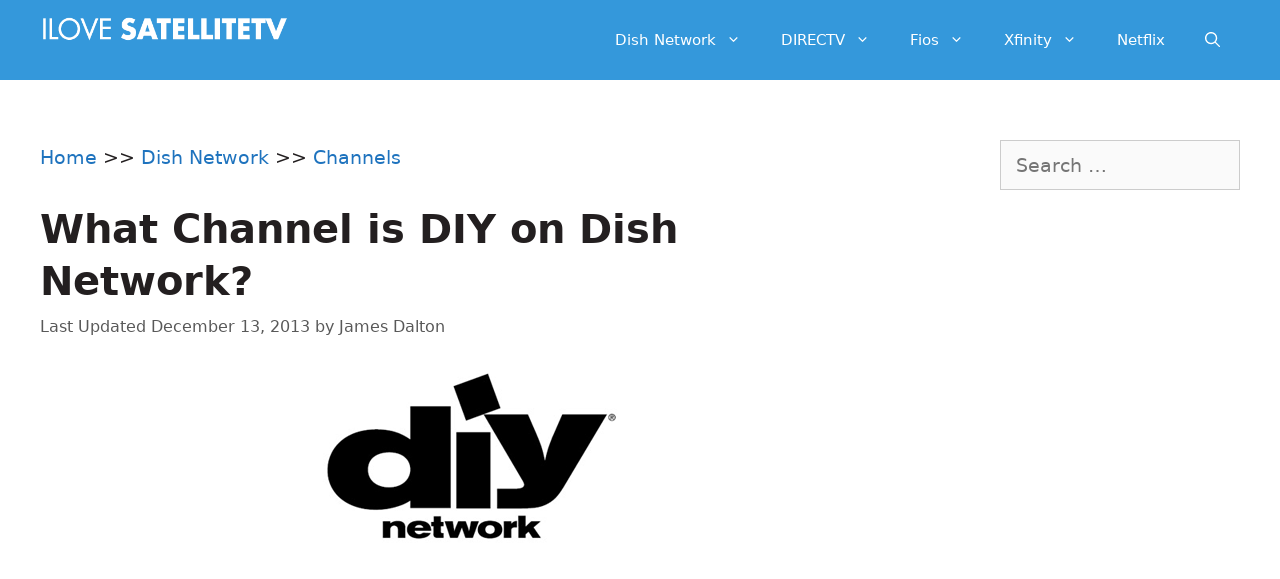

--- FILE ---
content_type: text/html; charset=utf-8
request_url: https://www.google.com/recaptcha/api2/aframe
body_size: 246
content:
<!DOCTYPE HTML><html><head><meta http-equiv="content-type" content="text/html; charset=UTF-8"></head><body><script nonce="u6h1WoCTcv2lyl4tsUYWsw">/** Anti-fraud and anti-abuse applications only. See google.com/recaptcha */ try{var clients={'sodar':'https://pagead2.googlesyndication.com/pagead/sodar?'};window.addEventListener("message",function(a){try{if(a.source===window.parent){var b=JSON.parse(a.data);var c=clients[b['id']];if(c){var d=document.createElement('img');d.src=c+b['params']+'&rc='+(localStorage.getItem("rc::a")?sessionStorage.getItem("rc::b"):"");window.document.body.appendChild(d);sessionStorage.setItem("rc::e",parseInt(sessionStorage.getItem("rc::e")||0)+1);localStorage.setItem("rc::h",'1769274169895');}}}catch(b){}});window.parent.postMessage("_grecaptcha_ready", "*");}catch(b){}</script></body></html>